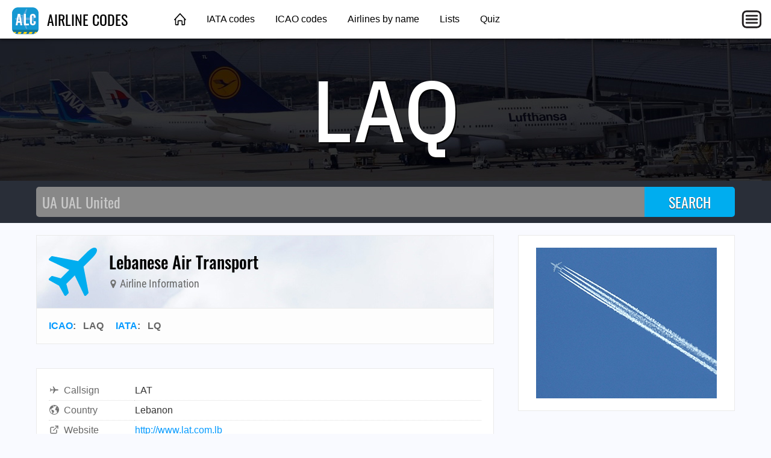

--- FILE ---
content_type: text/html; charset=utf-8
request_url: https://airlinecodes.info/laq/what-airline-has-the-icao-code-laq%3F
body_size: 2514
content:
<!DOCTYPE html>
<html lang="en">
<head>
	<title>What airline has the ICAO code LAQ?</title>
	<meta charset="utf-8" />
	<meta name="viewport" content="width=device-width, initial-scale=1" />
	<meta name="keywords" content="airline codes, airline abbreviations, airlines" />
	<meta name="description" content="Lebanese Air Transport: IATA LQ, ICAO LAQ, Callsign LAT, Country Lebanon ✈ Click here to see more." />
	<meta property="og:title" content="What airline has the ICAO code LAQ?" />
	<meta property="og:description" content="Lebanese Air Transport: IATA LQ, ICAO LAQ, Callsign LAT, Country Lebanon ✈ Click here to see more." />
	<meta property="og:type" content="website" />
	<meta property="og:image" content="https://airlinecodes.info/images/ogimage.jpg" />
	<meta property="og:url" content="https://airlinecodes.info/laq/what-airline-has-the-icao-code-laq?" />
	<link type="text/css" href="/fonts/IBMPlexSansCondensed.css" rel="stylesheet" />
	<link type="text/css" href="/fonts/Oswald.css" rel="stylesheet" />
	<link type="text/css" href="/fonts/RobotoCondensed.css" rel="stylesheet" />
	<link type="text/css" href="/css/airlinecodes.css?20220306" rel="stylesheet" />
	<link href="https://airlinecodes.info/LAQ" rel="canonical" />
	<script async src="https://pagead2.googlesyndication.com/pagead/js/adsbygoogle.js?client=ca-pub-1205174277481106" crossorigin="anonymous"></script>
</head>
<body>
	<header class="topnav">
		<div class="topnav-inner">
			<input id="mobilemenu-button" type="checkbox" class="mobilemenu-checkbox" />
			<nav>
				<div class="logo">
					<a href="/"><img src="/images/airlinecodes-icon-44.png" alt="Airline Codes" /> AIRLINE CODES</a>
				</div>
				<ul class="menu">
					<li><a href="/" class="home">&nbsp;</a></li>
					<li><a href="/iata">IATA codes</a></li>
					<li><a href="/icao">ICAO codes</a></li>
					<li><a href="/name">Airlines by name</a></li>
					<li><a href="/lists">Lists</a></li>
					<li><a href="/quiz">Quiz</a></li>
				</ul>
				<label for="mobilemenu-button" class="mobilemenu-icon">&nbsp;</label>
				<label for="mobilemenu-button" class="mobilemenu-x">&nbsp;</label>
			</nav>
			<div id="mobilemenu-overlay"></div>
			<div class="mobilemenu">
				<ul>
					<li><a href="/">Home</a></li>
					<li><a href="/iata">IATA codes</a></li>
					<li><a href="/icao">ICAO codes</a></li>
					<li><a href="/name">Airlines by name</a></li>
					<li><a href="/lists">Lists</a></li>
					<li><a href="/quiz">Quiz</a></li>
					<li><a href="https://airportcodes.aero">Airport codes</a></li>
				</ul>
			</div>
		</div>
	</header>
	<script>
	function closemenu(e){
		if(!e.target.matches('#mobilemenu-button,.mobilemenu-icon,.mobilemenu-x')){
			document.getElementById('mobilemenu-button').checked=false;
		}
	}
	document.body.addEventListener('click',closemenu);
	document.getElementById('mobilemenu-overlay').addEventListener('touchstart',closemenu);
	</script>
	<section class="bannertop bannertop-4">
		<h1 class="code">LAQ</h1>
	</section>
	<form method="post" action="/search">
		<div class="searchbg">
			<div class="searchbar">
				<input type="search" name="q" placeholder="UA UAL United" autocomplete="off" autocapitalize="off" autofocus />
				<input type="submit" value="SEARCH" />
			</div>
		</div>
	</form>
	<div class="data cacfbccc">
		<main itemscope itemtype="http://schema.org/Airline">
			<link itemprop="image" href="https://airlinecodes.info/images/airlinecodes-icon-92.png" />
			<link itemprop="url" href="https://airlinecodes.info/laq/what-airline-has-the-icao-code-laq%3F" />
			<div class="contentbox">
				<header class="title">
					<div class="title-icon title-icon-plane"></div>
					<div>
						<h2 itemprop="name">Lebanese Air Transport</h2>
						<h4><span class="icon"><img src="/images/icon-map-marker.svg" alt="" /></span> Airline Information</h4>
					</div>
				</header>
				<header class="meta">
					<a href="/icao">ICAO</a>: &nbsp; <span>LAQ</span> &nbsp; &nbsp; <a href="/iata">IATA</a>: &nbsp; <span itemprop="iataCode">LQ</span> &nbsp; &nbsp; 
				</header>
			</div>

			<div class="contentbox">
				<div class="contentbody">
					<table class="datagrid fullwidth"><tr><td class="datalabel"><img class="dataicon" src="/images/icon-airplane.svg" alt="" />Callsign</td><td class="text-darkgray">LAT</td></tr><tr><td class="datalabel"><img class="dataicon" src="/images/icon-country.svg" alt="" />Country</td><td class="text-darkgray">Lebanon</td></tr><tr><td class="datalabel"><img class="dataicon" src="/images/icon-external-link.svg" alt="" />Website</td><td><a href="http://www.lat.com.lb" rel="nofollow">http://www.lat.com.lb</a></td></tr><tr><td class="datalabel"><img class="dataicon" src="/images/icon-external-link.svg" alt="" />Wikipedia</td><td><a href="https://en.wikipedia.org/wiki/Lebanese_Air_Transport" rel="nofollow">https://en.wikipedia.org/wiki/Lebanese_Air_Transport</a></td></tr></table>
				</div>
			</div>


			<div class="amazonlinks">
				<h2>Cleared For Fun</h2>
				<script async src="//adserve.site/amzn/a7e4d924559d528fb15dcbb07fe2997d.js"></script>
			</div>
<h4 class="otherways">FAQs for Airline Code LAQ</h4>
<ul>
	<li class="graylinks"><a href="https://airlinecodes.info/lq/what-is-the-airline-code-for-lebanese-air-transport%3f">What is the airline code for Lebanese Air Transport?</a></li>
	<li class="graylinks"><a href="https://airlinecodes.info/lq/what-is-airline-code-lq%3f">What is airline code LQ?</a></li>
	<li class="graylinks"><a href="https://airlinecodes.info/lq/which-airline-is-code-lq%3f">Which airline is code LQ?</a></li>
	<li class="graylinks"><a href="https://airlinecodes.info/lq/what-airline-is-code-lq%3f">What airline is code LQ?</a></li>
	<li class="graylinks"><a href="https://airlinecodes.info/lq/which-airline-code-is-lq%3f">Which airline code is LQ?</a></li>
	<li class="graylinks"><a href="https://airlinecodes.info/lq/what-airline-code-is-lq%3f">What airline code is LQ?</a></li>
	<li class="graylinks"><a href="https://airlinecodes.info/lq/what-airline-has-the-iata-code-lq%3f">What airline has the IATA code LQ?</a></li>
  <li class="graylinks"><a href="https://airlinecodes.info/lq/airline-code-lq">airline code LQ</a></li>
  <li class="graylinks"><a href="https://airlinecodes.info/lq/iata-code-lq">iata code LQ</a></li>
	<li class="graylinks"><a href="https://airlinecodes.info/lq/airline-code-lebanese-air-transport">Lebanese Air Transport airline code</a></li>
	<li class="graylinks"><a href="https://airlinecodes.info/laq/what-airline-has-the-icao-code-laq%3f">What airline has the ICAO code LAQ?</a></li>
  <li class="graylinks"><a href="https://airlinecodes.info/laq/airline-code-laq">airline code LAQ</a></li>
  <li class="graylinks"><a href="https://airlinecodes.info/laq/icao-code-laq">icao code LAQ</a></li>
</ul>
			<div class="block100 desktop_only"></div>
		</main>
		<aside>
			<div class="contentbox">
				<div class="contentbody">
					<div class="box300x250 elem-center"><a href="https://atc-sim.com/welcome"><img src="/ads/four-contrails.gif" width="300" height="250" alt="Contrails"></a></div>
				</div>
			</div>

			<div class="ads-sticky-sidebar">

				<section class="contentbox">
					<header class="downarrow140"><h3>Bonus Offer</h3></header>
					<div class="contentbody">
						<div class="box300x250 elem-center"><script async src="//adserve.site/amzn/f9fa890a3d2d7cd4e96bf924d3386b5e.js"></script></div>
					</div>
				</section>

				<section class="contentbox">
					<header><h3>You Might Also Like</h3></header>
					<div class="contentbody">
						<div class="box300x250 elem-center"><a href="https://atc-sim.com/welcome"><img src="/ads/atcsim-heathrow-300x250.jpg" width="300" height="250" alt="" /></a></div>
					</div>
				</section>

			</div>
		</aside>
	</div>
	<footer class="worldmap">
		<div class="footer-content">
			<div class="footer-top">
				<div class="logo-wrap">
					<a href="/"><img src="/images/airlinecodes-icon-44.png" alt="Airline Codes" /> AIRLINE CODES</a>
				</div>
			</div>
			<div class="footer-bottom columns col-4-4">
				<div class="column col-4-1">
					<h4>Site</h4>
					<ul>
						<li><a href="/">Home</a></li>
					</ul>
				</div>
				<div class="column col-4-1">
					<h4>Other Sites</h4>
					<ul>
						<li><a href="https://opennav.com">OpenNav</a></li>
						<li><a href="https://airportcodes.aero">Airport Codes</a></li>
						<li><a href="https://airlinelogos.aero">Airline Logos</a></li>
					</ul>
				</div>
				<div class="column col-4-1">
					<h4>Explore</h4>
					<ul>
						<li><a href="https://atc-sim.com/welcome">Airport Game</a></li>
					<li><a href="https://airlinecodes.info/MM">Airline Code MM</a></li>
						<li><a href="https://airportcodes.aero/lhr/london-airport-code">London Airport Code</a></li>
						<li><a href="https://www.youtube.com/watch?v=ZG2OCB2842Y">Airport Codes Video</a></li>
					</ul>
				</div>
				<div class="column col-4-1">
					<h4>Quizzes</h4>
					<ul>
						<li><a href="https://airlinelogos.aero/quiz">Airline Logo Quiz</a></li>
						<li><a href="https://opennav.com/airliner-identification-quiz">Airliner Identification Quiz</a></li>
						<li><a href="https://opennav.com/extreme-approaches-quiz">Extreme Approaches Quiz</a></li>
						<li><a href="https://opennav.com/quizzes">All Quizzes</a></li>
					</ul>
				</div>
			</div>
		</div>
	</footer>
</body>
</html>


--- FILE ---
content_type: text/html; charset=utf-8
request_url: https://adserve.site/amzn/a7e4d924559d528fb15dcbb07fe2997d/760
body_size: 536
content:
<!DOCTYPE html>
<html lang="en">
<head>
<title>AdServe</title>
<style>
html,body{margin:0;overflow:hidden;padding:0;}
.items { display: flex; justify-content: space-around; overflow: hidden; padding: 12px; }
.item .img { box-shadow: 0 0 8px 1px #ccc; margin: 10px; }
.item .img:active, .item .img:hover { box-shadow: 0 0 8px 1px #999; }
.item .img img { display: block; max-height: 170px; width: auto; }
@media all and (max-width: 575px) { .item .img img { max-height: 140px; } }
</style>
</head>
<body>
<div class="items">
<div class="item"><div class="img"><a href="/amznto/4kL17AO" rel="sponsored" target="_top"><img src="/amzn/i/B0FF1NR438-KCLT-logo-pink.jpg" alt="KCLT logo" /></a></div></div>
<div class="item"><div class="img"><a href="/amznto/3xT2HwV" rel="sponsored" target="_top"><img src="/amzn/i/B0D2TKSL4Z-KDEN-logo-heather-grey.jpg" alt="KDEN logo" /></a></div></div>
<div class="item"><div class="img"><a href="/amznto/4nFWMkd" rel="sponsored" target="_top"><img src="/amzn/i/B0F9V5B6GC-KSFO-logo-white.jpg" alt="KSFO logo" /></a></div></div>
<div class="item"><div class="img"><a href="/amznto/3HMZjsF" rel="sponsored" target="_top"><img src="/amzn/i/B0FDZVS4Z9-KMYR-logo-white.jpg" alt="KMYR logo" /></a></div></div>
</div>
</body>
</html>


--- FILE ---
content_type: text/html; charset=utf-8
request_url: https://adserve.site/amzn/f9fa890a3d2d7cd4e96bf924d3386b5e/300
body_size: 328
content:
<!DOCTYPE html>
<html lang="en">
<head>
<title>AdServe</title>
<style>
html,body{margin:0;overflow:hidden;padding:0;}
.item .img:active, .item .img:hover { opacity: 0.8; }
</style>
</head>
<body>
<div class="items">
<div class="item"><div class="img"><a href="/amznto/3IVpa25" rel="sponsored" target="_top"><img src="/amzn/i/B0FHBHYZ4F-united-787-9-sapphire-blue-300x250-klaxbg.jpg" alt="United Airlines Boeing 787-9" /></a></div></div>
</div>
</body>
</html>


--- FILE ---
content_type: text/html; charset=utf-8
request_url: https://www.google.com/recaptcha/api2/aframe
body_size: 267
content:
<!DOCTYPE HTML><html><head><meta http-equiv="content-type" content="text/html; charset=UTF-8"></head><body><script nonce="b-UogOD5qTz9LS1UKhxqtw">/** Anti-fraud and anti-abuse applications only. See google.com/recaptcha */ try{var clients={'sodar':'https://pagead2.googlesyndication.com/pagead/sodar?'};window.addEventListener("message",function(a){try{if(a.source===window.parent){var b=JSON.parse(a.data);var c=clients[b['id']];if(c){var d=document.createElement('img');d.src=c+b['params']+'&rc='+(localStorage.getItem("rc::a")?sessionStorage.getItem("rc::b"):"");window.document.body.appendChild(d);sessionStorage.setItem("rc::e",parseInt(sessionStorage.getItem("rc::e")||0)+1);localStorage.setItem("rc::h",'1766398119368');}}}catch(b){}});window.parent.postMessage("_grecaptcha_ready", "*");}catch(b){}</script></body></html>

--- FILE ---
content_type: text/css
request_url: https://airlinecodes.info/fonts/IBMPlexSansCondensed.css
body_size: 269
content:
@font-face {
font-family: "IBM Plex Sans Condensed";
font-weight: 100;
font-style: normal;
src: url("IBMPlexSansCondensed-Thin.woff2") format("woff2");
}
@font-face {
font-family: "IBM Plex Sans Condensed";
font-weight: 200;
font-style: normal;
src: url("IBMPlexSansCondensed-ExtraLight.woff2") format("woff2");
}
@font-face {
font-family: "IBM Plex Sans Condensed";
font-weight: 300;
font-style: normal;
src: url("IBMPlexSansCondensed-Light.woff2") format("woff2");
}
@font-face {
font-family: "IBM Plex Sans Condensed";
font-weight: 400;
font-style: normal;
src: url("IBMPlexSansCondensed-Regular.woff2") format("woff2");
}
@font-face {
font-family: "IBM Plex Sans Condensed";
font-weight: 500;
font-style: normal;
src: url("IBMPlexSansCondensed-Medium.woff2") format("woff2");
}
@font-face {
font-family: "IBM Plex Sans Condensed";
font-weight: 600;
font-style: normal;
src: url("IBMPlexSansCondensed-SemiBold.woff2") format("woff2");
}
@font-face {
font-family: "IBM Plex Sans Condensed";
font-weight: 700;
font-style: normal;
src: url("IBMPlexSansCondensed-Bold.woff2") format("woff2");
}
@font-face {
font-family: "IBM Plex Sans Condensed";
font-weight: 100;
font-style: italic;
src: url("IBMPlexSansCondensed-ThinItalic.woff2") format("woff2");
}
@font-face {
font-family: "IBM Plex Sans Condensed";
font-weight: 200;
font-style: italic;
src: url("IBMPlexSansCondensed-ExtraLightItalic.woff2") format("woff2");
}
@font-face {
font-family: "IBM Plex Sans Condensed";
font-weight: 300;
font-style: italic;
src: url("IBMPlexSansCondensed-LightItalic.woff2") format("woff2");
}
@font-face {
font-family: "IBM Plex Sans Condensed";
font-weight: 400;
font-style: italic;
src: url("IBMPlexSansCondensed-RegularItalic.woff2") format("woff2");
}
@font-face {
font-family: "IBM Plex Sans Condensed";
font-weight: 500;
font-style: italic;
src: url("IBMPlexSansCondensed-MediumItalic.woff2") format("woff2");
}
@font-face {
font-family: "IBM Plex Sans Condensed";
font-weight: 600;
font-style: italic;
src: url("IBMPlexSansCondensed-SemiBoldItalic.woff2") format("woff2");
}
@font-face {
font-family: "IBM Plex Sans Condensed";
font-weight: 700;
font-style: italic;
src: url("IBMPlexSansCondensed-BoldItalic.woff2") format("woff2");
}


--- FILE ---
content_type: text/css
request_url: https://airlinecodes.info/fonts/RobotoCondensed.css
body_size: 190
content:
@font-face {
font-family: "Roboto Condensed";
font-weight: 300;
font-style: normal;
src: url("RobotoCondensed-Light.woff2") format("woff2");
}
@font-face {
font-family: "Roboto Condensed";
font-weight: 400;
font-style: normal;
src: url("RobotoCondensed-Regular.woff2") format("woff2");
}
@font-face {
font-family: "Roboto Condensed";
font-weight: 700;
font-style: normal;
src: url("RobotoCondensed-Bold.woff2") format("woff2");
}
@font-face {
font-family: "Roboto Condensed";
font-weight: 300;
font-style: italic;
src: url("RobotoCondensed-Light-Italic.woff2") format("woff2");
}
@font-face {
font-family: "Roboto Condensed";
font-weight: 400;
font-style: italic;
src: url("RobotoCondensed-Regular-Italic.woff2") format("woff2");
}
@font-face {
font-family: "Roboto Condensed";
font-weight: 700;
font-style: italic;
src: url("RobotoCondensed-Bold-Italic.woff2") format("woff2");
}


--- FILE ---
content_type: text/javascript;charset=UTF-8
request_url: https://adserve.site/amzn/f9fa890a3d2d7cd4e96bf924d3386b5e.js
body_size: 230
content:
const adboxf9fa890a3d2d7cd4e96bf924d3386b5e694918a6101db46402 = document.createElement('iframe');
adboxf9fa890a3d2d7cd4e96bf924d3386b5e694918a6101db46402.style.border="none";
adboxf9fa890a3d2d7cd4e96bf924d3386b5e694918a6101db46402.style.height="250px";
adboxf9fa890a3d2d7cd4e96bf924d3386b5e694918a6101db46402.style.width="100%";
adboxf9fa890a3d2d7cd4e96bf924d3386b5e694918a6101db46402.src="//adserve.site/amzn/f9fa890a3d2d7cd4e96bf924d3386b5e/"+document.currentScript.parentNode.offsetWidth;
document.currentScript.parentNode.appendChild(adboxf9fa890a3d2d7cd4e96bf924d3386b5e694918a6101db46402);


--- FILE ---
content_type: image/svg+xml
request_url: https://airlinecodes.info/images/icon-curved-down-arrow.svg
body_size: 676
content:
<?xml version="1.0" encoding="UTF-8"?>
<svg xmlns="http://www.w3.org/2000/svg" viewBox="0 0 303 303">
<path fill="#00adef" d="M298.423,152.996c-5.857-5.858-15.354-5.858-21.213,0l-35.137,35.136 c-5.871-59.78-50.15-111.403-112.001-123.706c-45.526-9.055-92.479,5.005-125.596,37.612c-5.903,5.813-5.977,15.31-0.165,21.213 c5.813,5.903,15.31,5.977,21.212,0.164c26.029-25.628,62.923-36.679,98.695-29.565c48.865,9.72,83.772,50.677,88.07,97.978 l-38.835-38.835c-5.857-5.857-15.355-5.858-21.213,0.001c-5.858,5.858-5.858,15.355,0,21.213l62.485,62.485 c2.929,2.929,6.768,4.393,10.606,4.393s7.678-1.464,10.607-4.393l62.483-62.482C304.281,168.352,304.281,158.854,298.423,152.996z"/>
</svg>


--- FILE ---
content_type: text/javascript;charset=UTF-8
request_url: https://adserve.site/amzn/a7e4d924559d528fb15dcbb07fe2997d.js
body_size: 230
content:
const adboxa7e4d924559d528fb15dcbb07fe2997d694918a60f2c151646 = document.createElement('iframe');
adboxa7e4d924559d528fb15dcbb07fe2997d694918a60f2c151646.style.border="none";
adboxa7e4d924559d528fb15dcbb07fe2997d694918a60f2c151646.style.height="210px";
adboxa7e4d924559d528fb15dcbb07fe2997d694918a60f2c151646.style.width="100%";
adboxa7e4d924559d528fb15dcbb07fe2997d694918a60f2c151646.src="//adserve.site/amzn/a7e4d924559d528fb15dcbb07fe2997d/"+document.currentScript.parentNode.offsetWidth;
document.currentScript.parentNode.appendChild(adboxa7e4d924559d528fb15dcbb07fe2997d694918a60f2c151646);
